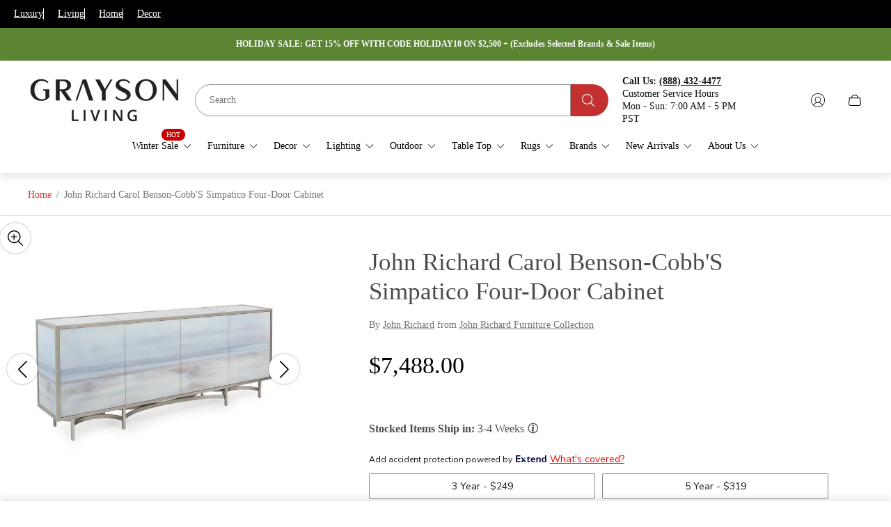

--- FILE ---
content_type: image/svg+xml
request_url: https://www.graysonliving.com/cdn/shop/t/235/assets/info-red-new.svg?v=89717644848741867191763678789
body_size: -65
content:
<svg id="SvgjsSvg1001" width="288" height="288" xmlns="http://www.w3.org/2000/svg" version="1.1" xmlns:xlink="http://www.w3.org/1999/xlink" xmlns:svgjs="http://svgjs.com/svgjs"><defs id="SvgjsDefs1002"></defs><g id="SvgjsG1008" transform="matrix(1,0,0,1,0,0)"><svg xmlns="http://www.w3.org/2000/svg" enable-background="new 0 0 212.49 204.14" viewBox="0 0 212.49 204.14" width="288" height="288"><path fill="#ed1919" d="M98.9,16.33c3.49,0,6.97,0,10.46,0c0.6,0.1,1.2,0.22,1.81,0.31c3.61,0.51,7.27,0.79,10.82,1.55			c18.97,4.06,34.93,13.39,47.52,28.16c15.88,18.64,22.6,40.34,20.32,64.68c-1.57,16.74-7.63,31.87-18.34,44.86
			c-19.66,23.84-45.12,34.54-75.87,31.95c-17.05-1.44-32.34-7.89-45.54-18.81c-19.66-16.26-30.25-37.27-31.67-62.73
			c-0.79-14.09,1.8-27.69,8.02-40.38c12.94-26.42,33.93-42.55,62.85-48.22C92.45,17.07,95.69,16.77,98.9,16.33z M104.36,31.14
			c-39.63,0.1-71.27,31.81-71.25,71.42c0.02,39.3,32.08,71.09,71.54,70.96c39.12-0.13,70.99-32.15,70.83-71.17
			C175.33,62.84,143.56,31.04,104.36,31.14z" class="color4d4d4d svgShape"></path><path fill="#ed1919" d="M97.16 81.12c5 0 10-.01 15.01 0 3.69.01 5.83 1.72 5.91 5.4.06 2.93-.46 5.89-.97 8.8-1.96 11.05-4.03 22.09-6.04 33.13-.65 3.58-1.4 7.16-1.81 10.77-.2 1.79.04 3.72.5 5.48.57 2.21 2.29 3.45 4.55 3.2 1.95-.21 3.89-.88 5.74-1.58 1.51-.57 2.83-1.63 4.33-2.22 2.33-.91 4.19.65 3.56 3.07-.33 1.28-1.14 2.59-2.09 3.54-5.58 5.66-12.26 9.09-20.33 9.19-3.85.05-7.83.14-11.54-.71-6.53-1.5-10.89-5.93-12.33-12.46-.66-3.02-.25-6.4.27-9.52 2.23-13.4 4.68-26.76 7.04-40.14.07-.39.11-.78.13-1.17.2-4.48-1.23-6.09-5.67-6.64-1.7-.21-3.43-.49-5.02-1.09-1.55-.59-2.53-1.89-2.28-3.72.25-1.83 1.54-2.66 3.18-3.03.81-.19 1.66-.31 2.5-.32 5.11-.03 10.23-.01 15.34-.01C97.16 81.1 97.16 81.11 97.16 81.12zM121.27 58.91c-.1 8.51-7.06 15.46-15.36 15.33-8.62-.14-15.5-7.18-15.35-15.73.14-8.58 7.06-15.37 15.59-15.29C114.64 43.31 121.38 50.3 121.27 58.91z" class="color4d4d4d svgShape"></path></svg></g></svg>

--- FILE ---
content_type: text/javascript
request_url: https://www.graysonliving.com/cdn/shop/t/235/assets/section-product-recommendations.build.min.js?v=54126231567073094231763678835
body_size: 1058
content:
!function(){"use strict";const e={section:".js-product-recommendations",content:".js-product-recommendations-content",recommendations:"[data-product-recommendations]",recommendationsItems:".js-product-recommendations-col",recommendationsRowWrapper:".js-product-recommendations-row-wrapper",viewedContent:".js-product-recommendations-viewed-content",productCard:".js-product-card",tabsButton:".js-product-recommendations-tab-button",tabsContent:".js-product-recommendations-tab-content",buttonsWrapper:".js-product-recommendations--buttons-wrapper",existingProduct:"[data-existing-product]",sliderPagination:".js-featured-content-slider-pagination"},t={id:"id",cardsIndent:"data-cards-indent",alternateDesign:"data-alternate-design"},n={section:"section_id",limit:"limit",product:"product_id",view:"view"};var o=()=>{let o=window.themeCore.utils.Swiper,r=[];const i={featuredContentSlider:"js-featured-content-slider",tabs:"is-tabs",recommendations:"is-recommendations",recentlyViewedOnly:"is-recently-viewed-only",...window.themeCore.utils.cssClasses};async function s(t,o){if(!t)return;let r=localStorage.getItem("theme_recently_viewed");const s=!!t.querySelector(e.existingProduct);if(!r)return s||o.el.remove(),t;try{if(r=JSON.parse(r),window.location.href.includes("/products/")){const e=new URL(window.location.href).pathname,t=(e.startsWith("/")?e.substring(1):e).split("/").pop();r=r.filter(e=>e!==t)}if(!(r=r.slice(-1*+o.viewedLimit-1)).length)return s||o.el.remove(),t;const c=(await async function(t){return await Promise.allSettled(t.map(t=>(async function(t){let o=new URL(`${window.location.origin}${window.themeCore.objects.routes.root_url}/products/${t}`);return o.searchParams.set(n.view,"card"),await fetch(o.toString()).then(e=>e.text()).then(t=>{const n=document.createElement("div");return n.innerHTML=t,n.querySelector(e.productCard)}).catch(e=>{console.error(e)})})(t)))}(r)).map(e=>e.value).filter(Boolean).map(e=>(function(e,t){const n=document.createElement("div");return n.innerHTML=`\n\t\t\t<div class="product-recommendations__col swiper-slide product-recommendations__col--${t.layout}">\n\t\t\t\t${e.outerHTML}\n\t\t\t</div>\n\t\t`,n.querySelector(".product-recommendations__col")})(e,o)),a=t.querySelector(e.viewedContent);if(a){if(a.innerHTML=c.reduce((e,t)=>e+=t.outerHTML,""),s)return o.el.classList.add(i.tabs),function(t){if(!t||!t.el)return;t.el.addEventListener("click",n=>{const o=n.target.closest(e.tabsButton);if(!o)return;const r=o.dataset.index,s=[...t.el.querySelectorAll(e.tabsButton)],c=[...t.el.querySelectorAll(e.tabsContent)],a=t.el.querySelector(e.buttonsWrapper);if(!(r&&s.length&&c.length&&a))return;s.forEach(e=>e.classList.toggle(i.active,e===o)),c.forEach(e=>e.classList.toggle(i.active,e.dataset.index===r));const d=o.offsetLeft;a.scrollTo({left:d,behavior:"smooth"})})}(o),t;o.el.classList.add(i.recentlyViewedOnly);const n=[...t.querySelectorAll(e.recommendationsRowWrapper)].find(e=>1==+e.dataset.index);n&&n.classList.add(i.hidden);const r=[...o.el.querySelectorAll(e.tabsButton)].find(e=>1==+e.dataset.index);r&&r.remove();const d=[...t.querySelectorAll(e.recommendationsRowWrapper)].find(e=>2==+e.dataset.index);return d&&d.classList.add(i.active),t}}catch(e){return console.log(e),t}return t}return Object.freeze({init:async function(c){r=function(n){return[...document.querySelectorAll(e.section)].filter(e=>!n||e.closest(`#shopify-section-${n}`)).map(n=>{const o=n.getAttribute(t.id),r=window.themeCore.objects.routes.product_recommendations_url,i=n.dataset.productId,s=n.dataset.limit,c=n.dataset.productViewedLimit,a=n.dataset.layout,d=Boolean(n.closest(e.recommendations));return{el:n,id:o,requestUrl:r,product:i,limit:s,viewedLimit:c,enableRecommendations:d,layout:a}})}(c),await Promise.all(r.map(t=>(async function(t){if(!t.enableRecommendations){if(!t.viewedLimit)return Promise.resolve();let n=t.el.querySelector(e.content);return await s(n,t),Promise.resolve()}try{const o=new URL(window.location.origin+t.requestUrl);o.searchParams.set(n.section,t.id),o.searchParams.set(n.product,t.product),o.searchParams.set(n.limit,t.limit),await fetch(o.toString()).then(e=>e.text()).then(async n=>{const o=document.createElement("div");o.innerHTML=n;const r=t.el.querySelector(e.content);let c=o.querySelector(e.content);const a=[...c.querySelectorAll(e.recommendationsItems)],d=c.querySelector(e.recommendationsRowWrapper);if(t.viewedLimit)c=await s(c,t);else{const n=!!c.querySelector(e.existingProduct);if(!n)return void t.el.remove()}c&&c.innerHTML.trim().length&&(r.innerHTML=c.innerHTML),a&&a.length&&d&&d.classList.add(i.featuredContentSlider),window.themeCore.EventBus.emit("compare-products:init")}).catch(e=>{console.error(e)})}catch(e){console.error(e)}})(t))),window.themeCore.LazyLoadImages.init(),r.forEach(n=>{[...n.el.querySelectorAll(e.recommendationsRowWrapper)].forEach(r=>(function(n,r){let s=null;const c=()=>{const c={grabCursor:!0,slidesPerView:2,pagination:{el:e.sliderPagination,clickable:!0,bulletElement:"button"},watchSlidesProgress:!0,on:{init(){n.el.classList.remove(i.loading)}}};n.el.hasAttribute(t.cardsIndent)&&(c.spaceBetween=10),n.el.hasAttribute(t.alternateDesign)&&(c.spaceBetween=12),s=new o(r,c)},a=window.matchMedia("(min-width: 768px)");a.addEventListener("change",e=>{e.matches?s&&(s.destroy(!0,!0),s=null):s||c()}),a.matches?n.el.classList.remove(i.loading):c()})(n,r))})}})};const r=()=>{window.themeCore.ProductRecommendations=window.themeCore.ProductRecommendations||o(),window.themeCore.utils.register(window.themeCore.ProductRecommendations,"product-recommendations")};window.themeCore&&window.themeCore.loaded?r():document.addEventListener("theme:all:loaded",r,{once:!0})}();